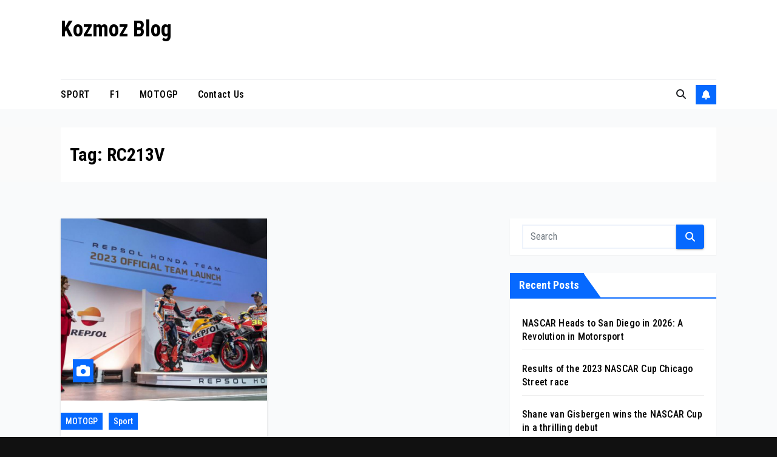

--- FILE ---
content_type: text/html; charset=UTF-8
request_url: https://kozmozstore.com/tag/rc213v/
body_size: 11337
content:
<!DOCTYPE html>
<html lang="en-US" prefix="og: https://ogp.me/ns#">
<head>
<meta charset="UTF-8">
<meta name="viewport" content="width=device-width, initial-scale=1">
<link rel="profile" href="https://gmpg.org/xfn/11">

<!-- Search Engine Optimization by Rank Math - https://rankmath.com/ -->
<title>RC213V Archives - Kozmoz Blog</title>
<meta name="robots" content="index, follow, max-snippet:-1, max-video-preview:-1, max-image-preview:large"/>
<link rel="canonical" href="https://kozmozstore.com/tag/rc213v/" />
<meta property="og:locale" content="en_US" />
<meta property="og:type" content="article" />
<meta property="og:title" content="RC213V Archives - Kozmoz Blog" />
<meta property="og:url" content="https://kozmozstore.com/tag/rc213v/" />
<meta property="og:site_name" content="Kozmoz Blog" />
<meta name="twitter:card" content="summary_large_image" />
<meta name="twitter:title" content="RC213V Archives - Kozmoz Blog" />
<meta name="twitter:label1" content="Posts" />
<meta name="twitter:data1" content="1" />
<script type="application/ld+json" class="rank-math-schema">{"@context":"https://schema.org","@graph":[{"@type":"Person","@id":"https://kozmozstore.com/#person","name":"Kozmoz Blog"},{"@type":"WebSite","@id":"https://kozmozstore.com/#website","url":"https://kozmozstore.com","name":"Kozmoz Blog","publisher":{"@id":"https://kozmozstore.com/#person"},"inLanguage":"en-US"},{"@type":"BreadcrumbList","@id":"https://kozmozstore.com/tag/rc213v/#breadcrumb","itemListElement":[{"@type":"ListItem","position":"1","item":{"@id":"https://kozmozstore.com","name":"Home"}},{"@type":"ListItem","position":"2","item":{"@id":"https://kozmozstore.com/tag/rc213v/","name":"RC213V"}}]},{"@type":"CollectionPage","@id":"https://kozmozstore.com/tag/rc213v/#webpage","url":"https://kozmozstore.com/tag/rc213v/","name":"RC213V Archives - Kozmoz Blog","isPartOf":{"@id":"https://kozmozstore.com/#website"},"inLanguage":"en-US","breadcrumb":{"@id":"https://kozmozstore.com/tag/rc213v/#breadcrumb"}}]}</script>
<!-- /Rank Math WordPress SEO plugin -->

<link rel='dns-prefetch' href='//fonts.googleapis.com' />
<link rel="alternate" type="application/rss+xml" title="Kozmoz Blog &raquo; Feed" href="https://kozmozstore.com/feed/" />
<link rel="alternate" type="application/rss+xml" title="Kozmoz Blog &raquo; Comments Feed" href="https://kozmozstore.com/comments/feed/" />
<link rel="alternate" type="application/rss+xml" title="Kozmoz Blog &raquo; RC213V Tag Feed" href="https://kozmozstore.com/tag/rc213v/feed/" />
<style id='wp-img-auto-sizes-contain-inline-css'>
img:is([sizes=auto i],[sizes^="auto," i]){contain-intrinsic-size:3000px 1500px}
/*# sourceURL=wp-img-auto-sizes-contain-inline-css */
</style>
<style id='wp-emoji-styles-inline-css'>

	img.wp-smiley, img.emoji {
		display: inline !important;
		border: none !important;
		box-shadow: none !important;
		height: 1em !important;
		width: 1em !important;
		margin: 0 0.07em !important;
		vertical-align: -0.1em !important;
		background: none !important;
		padding: 0 !important;
	}
/*# sourceURL=wp-emoji-styles-inline-css */
</style>
<style id='wp-block-library-inline-css'>
:root{--wp-block-synced-color:#7a00df;--wp-block-synced-color--rgb:122,0,223;--wp-bound-block-color:var(--wp-block-synced-color);--wp-editor-canvas-background:#ddd;--wp-admin-theme-color:#007cba;--wp-admin-theme-color--rgb:0,124,186;--wp-admin-theme-color-darker-10:#006ba1;--wp-admin-theme-color-darker-10--rgb:0,107,160.5;--wp-admin-theme-color-darker-20:#005a87;--wp-admin-theme-color-darker-20--rgb:0,90,135;--wp-admin-border-width-focus:2px}@media (min-resolution:192dpi){:root{--wp-admin-border-width-focus:1.5px}}.wp-element-button{cursor:pointer}:root .has-very-light-gray-background-color{background-color:#eee}:root .has-very-dark-gray-background-color{background-color:#313131}:root .has-very-light-gray-color{color:#eee}:root .has-very-dark-gray-color{color:#313131}:root .has-vivid-green-cyan-to-vivid-cyan-blue-gradient-background{background:linear-gradient(135deg,#00d084,#0693e3)}:root .has-purple-crush-gradient-background{background:linear-gradient(135deg,#34e2e4,#4721fb 50%,#ab1dfe)}:root .has-hazy-dawn-gradient-background{background:linear-gradient(135deg,#faaca8,#dad0ec)}:root .has-subdued-olive-gradient-background{background:linear-gradient(135deg,#fafae1,#67a671)}:root .has-atomic-cream-gradient-background{background:linear-gradient(135deg,#fdd79a,#004a59)}:root .has-nightshade-gradient-background{background:linear-gradient(135deg,#330968,#31cdcf)}:root .has-midnight-gradient-background{background:linear-gradient(135deg,#020381,#2874fc)}:root{--wp--preset--font-size--normal:16px;--wp--preset--font-size--huge:42px}.has-regular-font-size{font-size:1em}.has-larger-font-size{font-size:2.625em}.has-normal-font-size{font-size:var(--wp--preset--font-size--normal)}.has-huge-font-size{font-size:var(--wp--preset--font-size--huge)}.has-text-align-center{text-align:center}.has-text-align-left{text-align:left}.has-text-align-right{text-align:right}.has-fit-text{white-space:nowrap!important}#end-resizable-editor-section{display:none}.aligncenter{clear:both}.items-justified-left{justify-content:flex-start}.items-justified-center{justify-content:center}.items-justified-right{justify-content:flex-end}.items-justified-space-between{justify-content:space-between}.screen-reader-text{border:0;clip-path:inset(50%);height:1px;margin:-1px;overflow:hidden;padding:0;position:absolute;width:1px;word-wrap:normal!important}.screen-reader-text:focus{background-color:#ddd;clip-path:none;color:#444;display:block;font-size:1em;height:auto;left:5px;line-height:normal;padding:15px 23px 14px;text-decoration:none;top:5px;width:auto;z-index:100000}html :where(.has-border-color){border-style:solid}html :where([style*=border-top-color]){border-top-style:solid}html :where([style*=border-right-color]){border-right-style:solid}html :where([style*=border-bottom-color]){border-bottom-style:solid}html :where([style*=border-left-color]){border-left-style:solid}html :where([style*=border-width]){border-style:solid}html :where([style*=border-top-width]){border-top-style:solid}html :where([style*=border-right-width]){border-right-style:solid}html :where([style*=border-bottom-width]){border-bottom-style:solid}html :where([style*=border-left-width]){border-left-style:solid}html :where(img[class*=wp-image-]){height:auto;max-width:100%}:where(figure){margin:0 0 1em}html :where(.is-position-sticky){--wp-admin--admin-bar--position-offset:var(--wp-admin--admin-bar--height,0px)}@media screen and (max-width:600px){html :where(.is-position-sticky){--wp-admin--admin-bar--position-offset:0px}}

/*# sourceURL=wp-block-library-inline-css */
</style><style id='wp-block-heading-inline-css'>
h1:where(.wp-block-heading).has-background,h2:where(.wp-block-heading).has-background,h3:where(.wp-block-heading).has-background,h4:where(.wp-block-heading).has-background,h5:where(.wp-block-heading).has-background,h6:where(.wp-block-heading).has-background{padding:1.25em 2.375em}h1.has-text-align-left[style*=writing-mode]:where([style*=vertical-lr]),h1.has-text-align-right[style*=writing-mode]:where([style*=vertical-rl]),h2.has-text-align-left[style*=writing-mode]:where([style*=vertical-lr]),h2.has-text-align-right[style*=writing-mode]:where([style*=vertical-rl]),h3.has-text-align-left[style*=writing-mode]:where([style*=vertical-lr]),h3.has-text-align-right[style*=writing-mode]:where([style*=vertical-rl]),h4.has-text-align-left[style*=writing-mode]:where([style*=vertical-lr]),h4.has-text-align-right[style*=writing-mode]:where([style*=vertical-rl]),h5.has-text-align-left[style*=writing-mode]:where([style*=vertical-lr]),h5.has-text-align-right[style*=writing-mode]:where([style*=vertical-rl]),h6.has-text-align-left[style*=writing-mode]:where([style*=vertical-lr]),h6.has-text-align-right[style*=writing-mode]:where([style*=vertical-rl]){rotate:180deg}
/*# sourceURL=https://kozmozstore.com/wp-includes/blocks/heading/style.min.css */
</style>
<style id='wp-block-paragraph-inline-css'>
.is-small-text{font-size:.875em}.is-regular-text{font-size:1em}.is-large-text{font-size:2.25em}.is-larger-text{font-size:3em}.has-drop-cap:not(:focus):first-letter{float:left;font-size:8.4em;font-style:normal;font-weight:100;line-height:.68;margin:.05em .1em 0 0;text-transform:uppercase}body.rtl .has-drop-cap:not(:focus):first-letter{float:none;margin-left:.1em}p.has-drop-cap.has-background{overflow:hidden}:root :where(p.has-background){padding:1.25em 2.375em}:where(p.has-text-color:not(.has-link-color)) a{color:inherit}p.has-text-align-left[style*="writing-mode:vertical-lr"],p.has-text-align-right[style*="writing-mode:vertical-rl"]{rotate:180deg}
/*# sourceURL=https://kozmozstore.com/wp-includes/blocks/paragraph/style.min.css */
</style>
<style id='global-styles-inline-css'>
:root{--wp--preset--aspect-ratio--square: 1;--wp--preset--aspect-ratio--4-3: 4/3;--wp--preset--aspect-ratio--3-4: 3/4;--wp--preset--aspect-ratio--3-2: 3/2;--wp--preset--aspect-ratio--2-3: 2/3;--wp--preset--aspect-ratio--16-9: 16/9;--wp--preset--aspect-ratio--9-16: 9/16;--wp--preset--color--black: #000000;--wp--preset--color--cyan-bluish-gray: #abb8c3;--wp--preset--color--white: #ffffff;--wp--preset--color--pale-pink: #f78da7;--wp--preset--color--vivid-red: #cf2e2e;--wp--preset--color--luminous-vivid-orange: #ff6900;--wp--preset--color--luminous-vivid-amber: #fcb900;--wp--preset--color--light-green-cyan: #7bdcb5;--wp--preset--color--vivid-green-cyan: #00d084;--wp--preset--color--pale-cyan-blue: #8ed1fc;--wp--preset--color--vivid-cyan-blue: #0693e3;--wp--preset--color--vivid-purple: #9b51e0;--wp--preset--gradient--vivid-cyan-blue-to-vivid-purple: linear-gradient(135deg,rgb(6,147,227) 0%,rgb(155,81,224) 100%);--wp--preset--gradient--light-green-cyan-to-vivid-green-cyan: linear-gradient(135deg,rgb(122,220,180) 0%,rgb(0,208,130) 100%);--wp--preset--gradient--luminous-vivid-amber-to-luminous-vivid-orange: linear-gradient(135deg,rgb(252,185,0) 0%,rgb(255,105,0) 100%);--wp--preset--gradient--luminous-vivid-orange-to-vivid-red: linear-gradient(135deg,rgb(255,105,0) 0%,rgb(207,46,46) 100%);--wp--preset--gradient--very-light-gray-to-cyan-bluish-gray: linear-gradient(135deg,rgb(238,238,238) 0%,rgb(169,184,195) 100%);--wp--preset--gradient--cool-to-warm-spectrum: linear-gradient(135deg,rgb(74,234,220) 0%,rgb(151,120,209) 20%,rgb(207,42,186) 40%,rgb(238,44,130) 60%,rgb(251,105,98) 80%,rgb(254,248,76) 100%);--wp--preset--gradient--blush-light-purple: linear-gradient(135deg,rgb(255,206,236) 0%,rgb(152,150,240) 100%);--wp--preset--gradient--blush-bordeaux: linear-gradient(135deg,rgb(254,205,165) 0%,rgb(254,45,45) 50%,rgb(107,0,62) 100%);--wp--preset--gradient--luminous-dusk: linear-gradient(135deg,rgb(255,203,112) 0%,rgb(199,81,192) 50%,rgb(65,88,208) 100%);--wp--preset--gradient--pale-ocean: linear-gradient(135deg,rgb(255,245,203) 0%,rgb(182,227,212) 50%,rgb(51,167,181) 100%);--wp--preset--gradient--electric-grass: linear-gradient(135deg,rgb(202,248,128) 0%,rgb(113,206,126) 100%);--wp--preset--gradient--midnight: linear-gradient(135deg,rgb(2,3,129) 0%,rgb(40,116,252) 100%);--wp--preset--font-size--small: 13px;--wp--preset--font-size--medium: 20px;--wp--preset--font-size--large: 36px;--wp--preset--font-size--x-large: 42px;--wp--preset--spacing--20: 0.44rem;--wp--preset--spacing--30: 0.67rem;--wp--preset--spacing--40: 1rem;--wp--preset--spacing--50: 1.5rem;--wp--preset--spacing--60: 2.25rem;--wp--preset--spacing--70: 3.38rem;--wp--preset--spacing--80: 5.06rem;--wp--preset--shadow--natural: 6px 6px 9px rgba(0, 0, 0, 0.2);--wp--preset--shadow--deep: 12px 12px 50px rgba(0, 0, 0, 0.4);--wp--preset--shadow--sharp: 6px 6px 0px rgba(0, 0, 0, 0.2);--wp--preset--shadow--outlined: 6px 6px 0px -3px rgb(255, 255, 255), 6px 6px rgb(0, 0, 0);--wp--preset--shadow--crisp: 6px 6px 0px rgb(0, 0, 0);}:root :where(.is-layout-flow) > :first-child{margin-block-start: 0;}:root :where(.is-layout-flow) > :last-child{margin-block-end: 0;}:root :where(.is-layout-flow) > *{margin-block-start: 24px;margin-block-end: 0;}:root :where(.is-layout-constrained) > :first-child{margin-block-start: 0;}:root :where(.is-layout-constrained) > :last-child{margin-block-end: 0;}:root :where(.is-layout-constrained) > *{margin-block-start: 24px;margin-block-end: 0;}:root :where(.is-layout-flex){gap: 24px;}:root :where(.is-layout-grid){gap: 24px;}body .is-layout-flex{display: flex;}.is-layout-flex{flex-wrap: wrap;align-items: center;}.is-layout-flex > :is(*, div){margin: 0;}body .is-layout-grid{display: grid;}.is-layout-grid > :is(*, div){margin: 0;}.has-black-color{color: var(--wp--preset--color--black) !important;}.has-cyan-bluish-gray-color{color: var(--wp--preset--color--cyan-bluish-gray) !important;}.has-white-color{color: var(--wp--preset--color--white) !important;}.has-pale-pink-color{color: var(--wp--preset--color--pale-pink) !important;}.has-vivid-red-color{color: var(--wp--preset--color--vivid-red) !important;}.has-luminous-vivid-orange-color{color: var(--wp--preset--color--luminous-vivid-orange) !important;}.has-luminous-vivid-amber-color{color: var(--wp--preset--color--luminous-vivid-amber) !important;}.has-light-green-cyan-color{color: var(--wp--preset--color--light-green-cyan) !important;}.has-vivid-green-cyan-color{color: var(--wp--preset--color--vivid-green-cyan) !important;}.has-pale-cyan-blue-color{color: var(--wp--preset--color--pale-cyan-blue) !important;}.has-vivid-cyan-blue-color{color: var(--wp--preset--color--vivid-cyan-blue) !important;}.has-vivid-purple-color{color: var(--wp--preset--color--vivid-purple) !important;}.has-black-background-color{background-color: var(--wp--preset--color--black) !important;}.has-cyan-bluish-gray-background-color{background-color: var(--wp--preset--color--cyan-bluish-gray) !important;}.has-white-background-color{background-color: var(--wp--preset--color--white) !important;}.has-pale-pink-background-color{background-color: var(--wp--preset--color--pale-pink) !important;}.has-vivid-red-background-color{background-color: var(--wp--preset--color--vivid-red) !important;}.has-luminous-vivid-orange-background-color{background-color: var(--wp--preset--color--luminous-vivid-orange) !important;}.has-luminous-vivid-amber-background-color{background-color: var(--wp--preset--color--luminous-vivid-amber) !important;}.has-light-green-cyan-background-color{background-color: var(--wp--preset--color--light-green-cyan) !important;}.has-vivid-green-cyan-background-color{background-color: var(--wp--preset--color--vivid-green-cyan) !important;}.has-pale-cyan-blue-background-color{background-color: var(--wp--preset--color--pale-cyan-blue) !important;}.has-vivid-cyan-blue-background-color{background-color: var(--wp--preset--color--vivid-cyan-blue) !important;}.has-vivid-purple-background-color{background-color: var(--wp--preset--color--vivid-purple) !important;}.has-black-border-color{border-color: var(--wp--preset--color--black) !important;}.has-cyan-bluish-gray-border-color{border-color: var(--wp--preset--color--cyan-bluish-gray) !important;}.has-white-border-color{border-color: var(--wp--preset--color--white) !important;}.has-pale-pink-border-color{border-color: var(--wp--preset--color--pale-pink) !important;}.has-vivid-red-border-color{border-color: var(--wp--preset--color--vivid-red) !important;}.has-luminous-vivid-orange-border-color{border-color: var(--wp--preset--color--luminous-vivid-orange) !important;}.has-luminous-vivid-amber-border-color{border-color: var(--wp--preset--color--luminous-vivid-amber) !important;}.has-light-green-cyan-border-color{border-color: var(--wp--preset--color--light-green-cyan) !important;}.has-vivid-green-cyan-border-color{border-color: var(--wp--preset--color--vivid-green-cyan) !important;}.has-pale-cyan-blue-border-color{border-color: var(--wp--preset--color--pale-cyan-blue) !important;}.has-vivid-cyan-blue-border-color{border-color: var(--wp--preset--color--vivid-cyan-blue) !important;}.has-vivid-purple-border-color{border-color: var(--wp--preset--color--vivid-purple) !important;}.has-vivid-cyan-blue-to-vivid-purple-gradient-background{background: var(--wp--preset--gradient--vivid-cyan-blue-to-vivid-purple) !important;}.has-light-green-cyan-to-vivid-green-cyan-gradient-background{background: var(--wp--preset--gradient--light-green-cyan-to-vivid-green-cyan) !important;}.has-luminous-vivid-amber-to-luminous-vivid-orange-gradient-background{background: var(--wp--preset--gradient--luminous-vivid-amber-to-luminous-vivid-orange) !important;}.has-luminous-vivid-orange-to-vivid-red-gradient-background{background: var(--wp--preset--gradient--luminous-vivid-orange-to-vivid-red) !important;}.has-very-light-gray-to-cyan-bluish-gray-gradient-background{background: var(--wp--preset--gradient--very-light-gray-to-cyan-bluish-gray) !important;}.has-cool-to-warm-spectrum-gradient-background{background: var(--wp--preset--gradient--cool-to-warm-spectrum) !important;}.has-blush-light-purple-gradient-background{background: var(--wp--preset--gradient--blush-light-purple) !important;}.has-blush-bordeaux-gradient-background{background: var(--wp--preset--gradient--blush-bordeaux) !important;}.has-luminous-dusk-gradient-background{background: var(--wp--preset--gradient--luminous-dusk) !important;}.has-pale-ocean-gradient-background{background: var(--wp--preset--gradient--pale-ocean) !important;}.has-electric-grass-gradient-background{background: var(--wp--preset--gradient--electric-grass) !important;}.has-midnight-gradient-background{background: var(--wp--preset--gradient--midnight) !important;}.has-small-font-size{font-size: var(--wp--preset--font-size--small) !important;}.has-medium-font-size{font-size: var(--wp--preset--font-size--medium) !important;}.has-large-font-size{font-size: var(--wp--preset--font-size--large) !important;}.has-x-large-font-size{font-size: var(--wp--preset--font-size--x-large) !important;}
/*# sourceURL=global-styles-inline-css */
</style>

<style id='classic-theme-styles-inline-css'>
/*! This file is auto-generated */
.wp-block-button__link{color:#fff;background-color:#32373c;border-radius:9999px;box-shadow:none;text-decoration:none;padding:calc(.667em + 2px) calc(1.333em + 2px);font-size:1.125em}.wp-block-file__button{background:#32373c;color:#fff;text-decoration:none}
/*# sourceURL=/wp-includes/css/classic-themes.min.css */
</style>
<link rel='stylesheet' id='newsup-fonts-css' href='//fonts.googleapis.com/css?family=Montserrat%3A400%2C500%2C700%2C800%7CWork%2BSans%3A300%2C400%2C500%2C600%2C700%2C800%2C900%26display%3Dswap&#038;subset=latin%2Clatin-ext' media='all' />
<link rel='stylesheet' id='bootstrap-css' href='https://kozmozstore.com/wp-content/themes/newsup/css/bootstrap.css?ver=6.9' media='all' />
<link rel='stylesheet' id='newsup-style-css' href='https://kozmozstore.com/wp-content/themes/newsgo/style.css?ver=6.9' media='all' />
<link rel='stylesheet' id='font-awesome-5-all-css' href='https://kozmozstore.com/wp-content/themes/newsup/css/font-awesome/css/all.min.css?ver=6.9' media='all' />
<link rel='stylesheet' id='font-awesome-4-shim-css' href='https://kozmozstore.com/wp-content/themes/newsup/css/font-awesome/css/v4-shims.min.css?ver=6.9' media='all' />
<link rel='stylesheet' id='owl-carousel-css' href='https://kozmozstore.com/wp-content/themes/newsup/css/owl.carousel.css?ver=6.9' media='all' />
<link rel='stylesheet' id='smartmenus-css' href='https://kozmozstore.com/wp-content/themes/newsup/css/jquery.smartmenus.bootstrap.css?ver=6.9' media='all' />
<link rel='stylesheet' id='newsup-custom-css-css' href='https://kozmozstore.com/wp-content/themes/newsup/inc/ansar/customize/css/customizer.css?ver=1.0' media='all' />
<link rel='stylesheet' id='newsgo-fonts-css' href='//fonts.googleapis.com/css?family=Inter%3A300%2C400%2C500%2C600%2C700%2C800%2C900%7CRoboto+Condensed%3A400%2C500%2C700%2C800&#038;subset=latin%2Clatin-ext' media='all' />
<link rel='stylesheet' id='tablepress-default-css' href='https://kozmozstore.com/wp-content/plugins/tablepress/css/build/default.css?ver=3.2.6' media='all' />
<link rel='stylesheet' id='newsup-style-parent-css' href='https://kozmozstore.com/wp-content/themes/newsup/style.css?ver=6.9' media='all' />
<link rel='stylesheet' id='newsgo-style-css' href='https://kozmozstore.com/wp-content/themes/newsgo/style.css?ver=1.0' media='all' />
<link rel='stylesheet' id='newsgo-default-css-css' href='https://kozmozstore.com/wp-content/themes/newsgo/css/colors/default.css?ver=6.9' media='all' />
<script src="https://kozmozstore.com/wp-includes/js/jquery/jquery.min.js?ver=3.7.1" id="jquery-core-js"></script>
<script src="https://kozmozstore.com/wp-includes/js/jquery/jquery-migrate.min.js?ver=3.4.1" id="jquery-migrate-js"></script>
<script src="https://kozmozstore.com/wp-content/themes/newsup/js/navigation.js?ver=6.9" id="newsup-navigation-js"></script>
<script src="https://kozmozstore.com/wp-content/themes/newsup/js/bootstrap.js?ver=6.9" id="bootstrap-js"></script>
<script src="https://kozmozstore.com/wp-content/themes/newsup/js/owl.carousel.min.js?ver=6.9" id="owl-carousel-min-js"></script>
<script src="https://kozmozstore.com/wp-content/themes/newsup/js/jquery.smartmenus.js?ver=6.9" id="smartmenus-js-js"></script>
<script src="https://kozmozstore.com/wp-content/themes/newsup/js/jquery.smartmenus.bootstrap.js?ver=6.9" id="bootstrap-smartmenus-js-js"></script>
<script src="https://kozmozstore.com/wp-content/themes/newsup/js/jquery.marquee.js?ver=6.9" id="newsup-marquee-js-js"></script>
<script src="https://kozmozstore.com/wp-content/themes/newsup/js/main.js?ver=6.9" id="newsup-main-js-js"></script>
<link rel="https://api.w.org/" href="https://kozmozstore.com/wp-json/" /><link rel="alternate" title="JSON" type="application/json" href="https://kozmozstore.com/wp-json/wp/v2/tags/548" /><link rel="EditURI" type="application/rsd+xml" title="RSD" href="https://kozmozstore.com/xmlrpc.php?rsd" />
<meta name="generator" content="WordPress 6.9" />
 
<style type="text/css" id="custom-background-css">
    .wrapper { background-color: #f9fafb; }
</style>
    <style type="text/css">
            body .site-title a,
        body .site-description {
            color: #fff;
        }

        .site-branding-text .site-title a {
                font-size: px;
            }

            @media only screen and (max-width: 640px) {
                .site-branding-text .site-title a {
                    font-size: 40px;

                }
            }

            @media only screen and (max-width: 375px) {
                .site-branding-text .site-title a {
                    font-size: 32px;

                }
            }

        </style>
    <link rel="icon" href="https://kozmozstore.com/wp-content/uploads/2021/06/cropped-Solar-System-Logo-4-32x32.png" sizes="32x32" />
<link rel="icon" href="https://kozmozstore.com/wp-content/uploads/2021/06/cropped-Solar-System-Logo-4-192x192.png" sizes="192x192" />
<link rel="apple-touch-icon" href="https://kozmozstore.com/wp-content/uploads/2021/06/cropped-Solar-System-Logo-4-180x180.png" />
<meta name="msapplication-TileImage" content="https://kozmozstore.com/wp-content/uploads/2021/06/cropped-Solar-System-Logo-4-270x270.png" />
</head>
<body class="archive tag tag-rc213v tag-548 wp-embed-responsive wp-theme-newsup wp-child-theme-newsgo hfeed ta-hide-date-author-in-list" >
<div id="page" class="site">
<a class="skip-link screen-reader-text" href="#content">
Skip to content</a>
<div class="wrapper">
  <header class="mg-headwidget">
      
      <div class="mg-nav-widget-area-back" style='background-image: url("https://kozmozstore.com/wp-content/themes/newsup/images/head-back.jpg" );'>
                <div class="overlay">
          <div class="inner"  style="background-color:#fff;" > 
              <div class="container-fluid">
                  <div class="mg-nav-widget-area">
                    <div class="row align-items-center">
                      <div class="col-md-3 text-center-xs">
                        <div class="navbar-header">
                          <div class="site-logo">
                                                      </div>
                          <div class="site-branding-text ">
                                                            <p class="site-title"> <a href="https://kozmozstore.com/" rel="home">Kozmoz Blog</a></p>
                                                            <p class="site-description">Daily racing news</p>
                          </div>    
                        </div>
                      </div>
                                          </div>
                  </div>
              </div>
          </div>
        </div>
      </div>
    <div class="mg-menu-full">
      <div class="container-fluid">
        <nav class="navbar navbar-expand-lg navbar-wp">
          <!-- Right nav -->
          <div class="m-header align-items-center">
                            <a class="mobilehomebtn" href="https://kozmozstore.com"><span class="fa-solid fa-house-chimney"></span></a>
              <!-- navbar-toggle -->
              <button class="navbar-toggler mx-auto" type="button" data-toggle="collapse" data-target="#navbar-wp" aria-controls="navbarSupportedContent" aria-expanded="false" aria-label="Toggle navigation">
                <span class="burger">
                  <span class="burger-line"></span>
                  <span class="burger-line"></span>
                  <span class="burger-line"></span>
                </span>
              </button>
              <!-- /navbar-toggle -->
                          <div class="dropdown show mg-search-box pr-2">
                <a class="dropdown-toggle msearch ml-auto" href="#" role="button" id="dropdownMenuLink" data-toggle="dropdown" aria-haspopup="true" aria-expanded="false">
                <i class="fas fa-search"></i>
                </a> 
                <div class="dropdown-menu searchinner" aria-labelledby="dropdownMenuLink">
                    <form role="search" method="get" id="searchform" action="https://kozmozstore.com/">
  <div class="input-group">
    <input type="search" class="form-control" placeholder="Search" value="" name="s" />
    <span class="input-group-btn btn-default">
    <button type="submit" class="btn"> <i class="fas fa-search"></i> </button>
    </span> </div>
</form>                </div>
            </div>
                  <a href="#"  target="_blank"   class="btn-bell btn-theme ml-2">
            <i class="fa fa-bell"></i>
        </a>
                    
          </div>
          <!-- /Right nav --> 
          <div class="collapse navbar-collapse" id="navbar-wp">
            <div class="d-md-block">
              <ul id="menu-menus" class="nav navbar-nav mr-auto "><li class="active home"><a class="homebtn" href="https://kozmozstore.com"><span class='fa-solid fa-house-chimney'></span></a></li><li id="menu-item-6115" class="menu-item menu-item-type-taxonomy menu-item-object-category menu-item-6115"><a class="nav-link" title="SPORT" href="https://kozmozstore.com/category/sport/">SPORT</a></li>
<li id="menu-item-6116" class="menu-item menu-item-type-taxonomy menu-item-object-category menu-item-6116"><a class="nav-link" title="F1" href="https://kozmozstore.com/category/f1/">F1</a></li>
<li id="menu-item-6117" class="menu-item menu-item-type-taxonomy menu-item-object-category menu-item-6117"><a class="nav-link" title="MOTOGP" href="https://kozmozstore.com/category/motogp/">MOTOGP</a></li>
<li id="menu-item-1139" class="menu-item menu-item-type-post_type menu-item-object-page menu-item-1139"><a class="nav-link" title="Contact us" href="https://kozmozstore.com/contact-us/">Contact us</a></li>
</ul>            </div>      
          </div>
          <!-- Right nav -->
          <div class="desk-header d-lg-flex pl-3 ml-auto my-2 my-lg-0 position-relative align-items-center">
                        <div class="dropdown show mg-search-box pr-2">
                <a class="dropdown-toggle msearch ml-auto" href="#" role="button" id="dropdownMenuLink" data-toggle="dropdown" aria-haspopup="true" aria-expanded="false">
                <i class="fas fa-search"></i>
                </a> 
                <div class="dropdown-menu searchinner" aria-labelledby="dropdownMenuLink">
                    <form role="search" method="get" id="searchform" action="https://kozmozstore.com/">
  <div class="input-group">
    <input type="search" class="form-control" placeholder="Search" value="" name="s" />
    <span class="input-group-btn btn-default">
    <button type="submit" class="btn"> <i class="fas fa-search"></i> </button>
    </span> </div>
</form>                </div>
            </div>
                  <a href="#"  target="_blank"   class="btn-bell btn-theme ml-2">
            <i class="fa fa-bell"></i>
        </a>
                </div>
          <!-- /Right nav -->
      </div>
      </nav> <!-- /Navigation -->
    </div>
  </header>
<div class="clearfix"></div>
<!--==================== Newsup breadcrumb section ====================-->
<div class="mg-breadcrumb-section" style='background: url("https://kozmozstore.com/wp-content/themes/newsup/images/head-back.jpg" ) repeat scroll center 0 #143745;'>
   <div class="overlay">       <div class="container-fluid">
        <div class="row">
          <div class="col-md-12 col-sm-12">
            <div class="mg-breadcrumb-title">
              <h1 class="title">Tag: <span>RC213V</span></h1>            </div>
          </div>
        </div>
      </div>
   </div> </div>
<div class="clearfix"></div><!--container-->
    <div id="content" class="container-fluid archive-class">
        <!--row-->
            <div class="row">
                                    <div class="col-md-8">
                <div id="grid" class="row grid-content">
                <div id="post-2947" class="col-md-6 post-2947 post type-post status-publish format-standard has-post-thumbnail hentry category-motogp category-sport tag-honda tag-joan-mir tag-marc-marquez tag-moto tag-moto-racing tag-moto2 tag-moto3 tag-motocross tag-motogp tag-rc213v tag-red-bull tag-repsol">
            <!-- mg-posts-sec mg-posts-modul-6 -->
                <div class="mg-blog-post-box"> 
                            <div class="col-12 col-md-6">
            <div class="mg-post-thumb back-img md" style="background-image: url('https://kozmozstore.com/wp-content/uploads/2023/02/Repsol-Honda-Team-Presentation.jpg');">
                <span class="post-form"><i class="fas fa-camera"></i></span>                <a class="link-div" href="https://kozmozstore.com/presentation-by-the-repsol-honda-team/"></a>
            </div> 
        </div>
                            <article class="small">
                        <div class="mg-blog-category"><a class="newsup-categories category-color-1" href="https://kozmozstore.com/category/motogp/" alt="View all posts in MOTOGP"> 
                                 MOTOGP
                             </a><a class="newsup-categories category-color-1" href="https://kozmozstore.com/category/sport/" alt="View all posts in Sport"> 
                                 Sport
                             </a></div> 
                        <h4 class="entry-title title"><a href="https://kozmozstore.com/presentation-by-the-repsol-honda-team/">Presentation by the Repsol Honda Team</a></h4>  
                        <p>Watch out the magnificent RC213V as Joan Mir and Marc Marquez prepare to compete for the 2023 championship. Repsol Honda&hellip;</p>
                                    <div class="mg-blog-meta"> 
                    <span class="mg-blog-date"><i class="fas fa-clock"></i>
            <a href="https://kozmozstore.com/2023/02/">
                February 23, 2023            </a>
        </span>
            <a class="auth" href="https://kozmozstore.com/author/charlottevo/">
            <i class="fas fa-user-circle"></i>CharlotteVo        </a>
            </div> 
                        </article>
                </div>
            </div>
            
        <div class="col-md-12 text-center d-flex justify-content-center">
                                        
        </div>
        </div>            </div>
                            <aside class="col-md-4 sidebar-sticky">
                
<aside id="secondary" class="widget-area" role="complementary">
	<div id="sidebar-right" class="mg-sidebar">
		<div id="search-2" class="mg-widget widget_search"><form role="search" method="get" id="searchform" action="https://kozmozstore.com/">
  <div class="input-group">
    <input type="search" class="form-control" placeholder="Search" value="" name="s" />
    <span class="input-group-btn btn-default">
    <button type="submit" class="btn"> <i class="fas fa-search"></i> </button>
    </span> </div>
</form></div>
		<div id="recent-posts-2" class="mg-widget widget_recent_entries">
		<div class="mg-wid-title"><h6 class="wtitle">Recent Posts</h6></div>
		<ul>
											<li>
					<a href="https://kozmozstore.com/nascar-san-diego-2026/">NASCAR Heads to San Diego in 2026: A Revolution in Motorsport</a>
									</li>
											<li>
					<a href="https://kozmozstore.com/results-of-the-2023-nascar-cup-chicago-street-race/">Results of the 2023 NASCAR Cup Chicago Street race</a>
									</li>
											<li>
					<a href="https://kozmozstore.com/shane-van-gisbergen-wins-the-nascar-cup-in-a-thrilling-debut/">Shane van Gisbergen wins the NASCAR Cup in a thrilling debut</a>
									</li>
											<li>
					<a href="https://kozmozstore.com/sundays-chicago-cup-event-has-been-postponed-due-to-historic-rainfall/">Sunday&#8217;s Chicago Cup event has been postponed due to &#8220;historic&#8221; rainfall</a>
									</li>
											<li>
					<a href="https://kozmozstore.com/top-10-nascar-qualifying-performance-makes-button-thrilled/">Top-10 NASCAR qualifying performance makes Button thrilled</a>
									</li>
					</ul>

		</div><div id="categories-2" class="mg-widget widget_categories"><div class="mg-wid-title"><h6 class="wtitle">Categories</h6></div>
			<ul>
					<li class="cat-item cat-item-605"><a href="https://kozmozstore.com/category/anime/">Anime</a>
</li>
	<li class="cat-item cat-item-940"><a href="https://kozmozstore.com/category/anime/attack-on-titan/">Attack On Titan</a>
</li>
	<li class="cat-item cat-item-1499"><a href="https://kozmozstore.com/category/anime/avatar-the-last-airbender/">Avatar: The Last Airbender</a>
</li>
	<li class="cat-item cat-item-1049"><a href="https://kozmozstore.com/category/anime/black-clover/">Black Clover</a>
</li>
	<li class="cat-item cat-item-433"><a href="https://kozmozstore.com/category/bug-fixes/">Bug Fixes</a>
</li>
	<li class="cat-item cat-item-912"><a href="https://kozmozstore.com/category/anime/danganronpa/">Danganronpa</a>
</li>
	<li class="cat-item cat-item-642"><a href="https://kozmozstore.com/category/anime/darling-in-the-franxx/">Darling In The Franxx</a>
</li>
	<li class="cat-item cat-item-432"><a href="https://kozmozstore.com/category/dating-online/">Dating Online</a>
</li>
	<li class="cat-item cat-item-1248"><a href="https://kozmozstore.com/category/anime/demon-slayer/">Demon Slayer</a>
</li>
	<li class="cat-item cat-item-991"><a href="https://kozmozstore.com/category/anime/dragon-ball/">Dragon Ball</a>
</li>
	<li class="cat-item cat-item-443"><a href="https://kozmozstore.com/category/f1/">F1</a>
</li>
	<li class="cat-item cat-item-606"><a href="https://kozmozstore.com/category/fairy-tail/">Fairy Tail</a>
</li>
	<li class="cat-item cat-item-453"><a href="https://kozmozstore.com/category/gba-roms/">GBA Roms</a>
</li>
	<li class="cat-item cat-item-1094"><a href="https://kozmozstore.com/category/anime/gintama/">Gintama</a>
</li>
	<li class="cat-item cat-item-713"><a href="https://kozmozstore.com/category/anime/inuyasha/">Inuyasha</a>
</li>
	<li class="cat-item cat-item-1422"><a href="https://kozmozstore.com/category/anime/jojos-bizarre-adventure/">Jojo&#039;s Bizarre Adventure</a>
</li>
	<li class="cat-item cat-item-675"><a href="https://kozmozstore.com/category/anime/jujutsu-kaisen/">Jujutsu Kaisen</a>
</li>
	<li class="cat-item cat-item-733"><a href="https://kozmozstore.com/category/anime/kuroko-no-basket/">Kuroko no Basket</a>
</li>
	<li class="cat-item cat-item-202"><a href="https://kozmozstore.com/category/motogp/">MOTOGP</a>
</li>
	<li class="cat-item cat-item-168"><a href="https://kozmozstore.com/category/movies-and-chill/">Movies and chill</a>
</li>
	<li class="cat-item cat-item-1351"><a href="https://kozmozstore.com/category/anime/naruto/">Naruto</a>
</li>
	<li class="cat-item cat-item-442"><a href="https://kozmozstore.com/category/nascar/">NASCAR</a>
</li>
	<li class="cat-item cat-item-221"><a href="https://kozmozstore.com/category/news/">News</a>
</li>
	<li class="cat-item cat-item-435"><a href="https://kozmozstore.com/category/online-dating/">Online Dating</a>
</li>
	<li class="cat-item cat-item-743"><a href="https://kozmozstore.com/category/anime/pokemon/">Pokemon</a>
</li>
	<li class="cat-item cat-item-1"><a href="https://kozmozstore.com/category/reviews/">Reviews</a>
</li>
	<li class="cat-item cat-item-1451"><a href="https://kozmozstore.com/category/anime/sailor-moon/">Sailor Moon</a>
</li>
	<li class="cat-item cat-item-21"><a href="https://kozmozstore.com/category/sport/">Sport</a>
</li>
	<li class="cat-item cat-item-2"><a href="https://kozmozstore.com/category/tech/">Tech</a>
</li>
	<li class="cat-item cat-item-862"><a href="https://kozmozstore.com/category/anime/tokyo-ghoul/">Tokyo Ghoul</a>
</li>
	<li class="cat-item cat-item-791"><a href="https://kozmozstore.com/category/anime/tokyo-revengers/">Tokyo Revengers</a>
</li>
			</ul>

			</div>	</div>
</aside><!-- #secondary -->
            </aside>
                    </div>
        <!--/row-->
    </div>
<!--container-->
    <div class="container-fluid missed-section mg-posts-sec-inner">
          
        <div class="missed-inner">
            <div class="row">
                                <div class="col-md-12">
                    <div class="mg-sec-title">
                        <!-- mg-sec-title -->
                        <h4>You missed</h4>
                    </div>
                </div>
                                <!--col-md-3-->
                <div class="col-lg-3 col-sm-6 pulse animated">
                    <div class="mg-blog-post-3 minh back-img mb-lg-0"  style="background-image: url('https://kozmozstore.com/wp-content/uploads/2025/12/nascar-san-diego-cover.webp');" >
                        <a class="link-div" href="https://kozmozstore.com/nascar-san-diego-2026/"></a>
                        <div class="mg-blog-inner">
                        <div class="mg-blog-category"><a class="newsup-categories category-color-1" href="https://kozmozstore.com/category/nascar/" alt="View all posts in NASCAR"> 
                                 NASCAR
                             </a></div> 
                        <h4 class="title"> <a href="https://kozmozstore.com/nascar-san-diego-2026/" title="Permalink to: NASCAR Heads to San Diego in 2026: A Revolution in Motorsport"> NASCAR Heads to San Diego in 2026: A Revolution in Motorsport</a> </h4>
                                    <div class="mg-blog-meta"> 
                    <span class="mg-blog-date"><i class="fas fa-clock"></i>
            <a href="https://kozmozstore.com/2025/12/">
                December 11, 2025            </a>
        </span>
            <a class="auth" href="https://kozmozstore.com/author/charlottevo/">
            <i class="fas fa-user-circle"></i>CharlotteVo        </a>
            </div> 
                            </div>
                    </div>
                </div>
                <!--/col-md-3-->
                                <!--col-md-3-->
                <div class="col-lg-3 col-sm-6 pulse animated">
                    <div class="mg-blog-post-3 minh back-img mb-lg-0"  style="background-image: url('https://kozmozstore.com/wp-content/uploads/2023/07/Chicago-Street-Race-NASCAR-Cup-Series-scaled.jpg');" >
                        <a class="link-div" href="https://kozmozstore.com/results-of-the-2023-nascar-cup-chicago-street-race/"></a>
                        <div class="mg-blog-inner">
                        <div class="mg-blog-category"><a class="newsup-categories category-color-1" href="https://kozmozstore.com/category/nascar/" alt="View all posts in NASCAR"> 
                                 NASCAR
                             </a><a class="newsup-categories category-color-1" href="https://kozmozstore.com/category/sport/" alt="View all posts in Sport"> 
                                 Sport
                             </a></div> 
                        <h4 class="title"> <a href="https://kozmozstore.com/results-of-the-2023-nascar-cup-chicago-street-race/" title="Permalink to: Results of the 2023 NASCAR Cup Chicago Street race"> Results of the 2023 NASCAR Cup Chicago Street race</a> </h4>
                                    <div class="mg-blog-meta"> 
                    <span class="mg-blog-date"><i class="fas fa-clock"></i>
            <a href="https://kozmozstore.com/2023/07/">
                July 21, 2023            </a>
        </span>
            <a class="auth" href="https://kozmozstore.com/author/charlottevo/">
            <i class="fas fa-user-circle"></i>CharlotteVo        </a>
            </div> 
                            </div>
                    </div>
                </div>
                <!--/col-md-3-->
                                <!--col-md-3-->
                <div class="col-lg-3 col-sm-6 pulse animated">
                    <div class="mg-blog-post-3 minh back-img mb-lg-0"  style="background-image: url('https://kozmozstore.com/wp-content/uploads/2023/07/Shane-van-Gisbergen-NASCAR-Cup-2023.webp');" >
                        <a class="link-div" href="https://kozmozstore.com/shane-van-gisbergen-wins-the-nascar-cup-in-a-thrilling-debut/"></a>
                        <div class="mg-blog-inner">
                        <div class="mg-blog-category"><a class="newsup-categories category-color-1" href="https://kozmozstore.com/category/nascar/" alt="View all posts in NASCAR"> 
                                 NASCAR
                             </a><a class="newsup-categories category-color-1" href="https://kozmozstore.com/category/sport/" alt="View all posts in Sport"> 
                                 Sport
                             </a></div> 
                        <h4 class="title"> <a href="https://kozmozstore.com/shane-van-gisbergen-wins-the-nascar-cup-in-a-thrilling-debut/" title="Permalink to: Shane van Gisbergen wins the NASCAR Cup in a thrilling debut"> Shane van Gisbergen wins the NASCAR Cup in a thrilling debut</a> </h4>
                                    <div class="mg-blog-meta"> 
                    <span class="mg-blog-date"><i class="fas fa-clock"></i>
            <a href="https://kozmozstore.com/2023/07/">
                July 21, 2023            </a>
        </span>
            <a class="auth" href="https://kozmozstore.com/author/charlottevo/">
            <i class="fas fa-user-circle"></i>CharlotteVo        </a>
            </div> 
                            </div>
                    </div>
                </div>
                <!--/col-md-3-->
                                <!--col-md-3-->
                <div class="col-lg-3 col-sm-6 pulse animated">
                    <div class="mg-blog-post-3 minh back-img mb-lg-0"  style="background-image: url('https://kozmozstore.com/wp-content/uploads/2023/07/Chicago-Cup-event-Nascar-2023.jpg');" >
                        <a class="link-div" href="https://kozmozstore.com/sundays-chicago-cup-event-has-been-postponed-due-to-historic-rainfall/"></a>
                        <div class="mg-blog-inner">
                        <div class="mg-blog-category"><a class="newsup-categories category-color-1" href="https://kozmozstore.com/category/sport/" alt="View all posts in Sport"> 
                                 Sport
                             </a><a class="newsup-categories category-color-1" href="https://kozmozstore.com/category/nascar/" alt="View all posts in NASCAR"> 
                                 NASCAR
                             </a></div> 
                        <h4 class="title"> <a href="https://kozmozstore.com/sundays-chicago-cup-event-has-been-postponed-due-to-historic-rainfall/" title="Permalink to: Sunday&#8217;s Chicago Cup event has been postponed due to &#8220;historic&#8221; rainfall"> Sunday&#8217;s Chicago Cup event has been postponed due to &#8220;historic&#8221; rainfall</a> </h4>
                                    <div class="mg-blog-meta"> 
                    <span class="mg-blog-date"><i class="fas fa-clock"></i>
            <a href="https://kozmozstore.com/2023/07/">
                July 21, 2023            </a>
        </span>
            <a class="auth" href="https://kozmozstore.com/author/charlottevo/">
            <i class="fas fa-user-circle"></i>CharlotteVo        </a>
            </div> 
                            </div>
                    </div>
                </div>
                <!--/col-md-3-->
                            </div>
        </div>
            </div>
    <!--==================== FOOTER AREA ====================-->
        <footer class="footer back-img" >
        <div class="overlay" >
                <!--Start mg-footer-widget-area-->
                <div class="mg-footer-widget-area">
            <div class="container-fluid">
                <div class="row">
                    <div id="block-3" class="col-md-4 rotateInDownLeft animated mg-widget widget_block"></div>                </div>
                <!--/row-->
            </div>
            <!--/container-->
        </div>
                <!--End mg-footer-widget-area-->
            <!--Start mg-footer-widget-area-->
        <div class="mg-footer-bottom-area">
            <div class="container-fluid">
                            <div class="divide-line"></div>
                            <div class="row align-items-center">
                    <!--col-md-4-->
                    <div class="col-md-6">
                        <div class="site-logo">
                                                    </div>
                                                <div class="site-branding-text">
                            <p class="site-title-footer"> <a href="https://kozmozstore.com/" rel="home">Kozmoz Blog</a></p>
                            <p class="site-description-footer">Daily racing news</p>
                        </div>
                                            </div>
                    
                    <div class="col-md-6 text-right text-xs">
                        <ul class="mg-social">
                                    <!--/col-md-4-->  
         
                        </ul>
                    </div>
                </div>
                <!--/row-->
            </div>
            <!--/container-->
        </div>
        <!--End mg-footer-widget-area-->
                <div class="mg-footer-copyright">
                        <div class="container-fluid">
            <div class="row">
                 
                <div class="col-md-6 text-xs "> 
                    <p>
                    <a href="https://wordpress.org/">
                    Proudly powered by WordPress                    </a>
                    <span class="sep"> | </span>
                    Theme: Newsup by <a href="https://themeansar.com/" rel="designer">Themeansar</a>.                    </p>
                </div>
                                            <div class="col-md-6 text-md-right text-xs">
                            <ul class="info-right justify-content-center justify-content-md-end "><li class="nav-item menu-item "><a class="nav-link " href="https://kozmozstore.com/" title="Home">Home</a></li><li class="nav-item menu-item page_item dropdown page-item-1134"><a class="nav-link" href="https://kozmozstore.com/contact-us/">Contact us</a></li><li class="nav-item menu-item page_item dropdown page-item-2"><a class="nav-link" href="https://kozmozstore.com/sample-page/">Sample Page</a></li></ul>
                        </div>
                                    </div>
            </div>
        </div>
                </div>
        <!--/overlay-->
        </div>
    </footer>
    <!--/footer-->
  </div>
    <!--/wrapper-->
    <!--Scroll To Top-->
        <a href="#" class="ta_upscr bounceInup animated"><i class="fas fa-angle-up"></i></a>
    <!-- /Scroll To Top -->
<script type="speculationrules">
{"prefetch":[{"source":"document","where":{"and":[{"href_matches":"/*"},{"not":{"href_matches":["/wp-*.php","/wp-admin/*","/wp-content/uploads/*","/wp-content/*","/wp-content/plugins/*","/wp-content/themes/newsgo/*","/wp-content/themes/newsup/*","/*\\?(.+)"]}},{"not":{"selector_matches":"a[rel~=\"nofollow\"]"}},{"not":{"selector_matches":".no-prefetch, .no-prefetch a"}}]},"eagerness":"conservative"}]}
</script>
	<style>
		.wp-block-search .wp-block-search__label::before, .mg-widget .wp-block-group h2:before, .mg-sidebar .mg-widget .wtitle::before, .mg-sec-title h4::before, footer .mg-widget h6::before {
			background: inherit;
		}
	</style>
		<script>
	/(trident|msie)/i.test(navigator.userAgent)&&document.getElementById&&window.addEventListener&&window.addEventListener("hashchange",function(){var t,e=location.hash.substring(1);/^[A-z0-9_-]+$/.test(e)&&(t=document.getElementById(e))&&(/^(?:a|select|input|button|textarea)$/i.test(t.tagName)||(t.tabIndex=-1),t.focus())},!1);
	</script>
	<script src="https://kozmozstore.com/wp-content/themes/newsup/js/custom.js?ver=6.9" id="newsup-custom-js"></script>
<script src="https://kozmozstore.com/wp-content/themes/newsup/js/custom-time.js?ver=6.9" id="newsup-custom-time-js"></script>
<script id="wp-emoji-settings" type="application/json">
{"baseUrl":"https://s.w.org/images/core/emoji/17.0.2/72x72/","ext":".png","svgUrl":"https://s.w.org/images/core/emoji/17.0.2/svg/","svgExt":".svg","source":{"concatemoji":"https://kozmozstore.com/wp-includes/js/wp-emoji-release.min.js?ver=6.9"}}
</script>
<script type="module">
/*! This file is auto-generated */
const a=JSON.parse(document.getElementById("wp-emoji-settings").textContent),o=(window._wpemojiSettings=a,"wpEmojiSettingsSupports"),s=["flag","emoji"];function i(e){try{var t={supportTests:e,timestamp:(new Date).valueOf()};sessionStorage.setItem(o,JSON.stringify(t))}catch(e){}}function c(e,t,n){e.clearRect(0,0,e.canvas.width,e.canvas.height),e.fillText(t,0,0);t=new Uint32Array(e.getImageData(0,0,e.canvas.width,e.canvas.height).data);e.clearRect(0,0,e.canvas.width,e.canvas.height),e.fillText(n,0,0);const a=new Uint32Array(e.getImageData(0,0,e.canvas.width,e.canvas.height).data);return t.every((e,t)=>e===a[t])}function p(e,t){e.clearRect(0,0,e.canvas.width,e.canvas.height),e.fillText(t,0,0);var n=e.getImageData(16,16,1,1);for(let e=0;e<n.data.length;e++)if(0!==n.data[e])return!1;return!0}function u(e,t,n,a){switch(t){case"flag":return n(e,"\ud83c\udff3\ufe0f\u200d\u26a7\ufe0f","\ud83c\udff3\ufe0f\u200b\u26a7\ufe0f")?!1:!n(e,"\ud83c\udde8\ud83c\uddf6","\ud83c\udde8\u200b\ud83c\uddf6")&&!n(e,"\ud83c\udff4\udb40\udc67\udb40\udc62\udb40\udc65\udb40\udc6e\udb40\udc67\udb40\udc7f","\ud83c\udff4\u200b\udb40\udc67\u200b\udb40\udc62\u200b\udb40\udc65\u200b\udb40\udc6e\u200b\udb40\udc67\u200b\udb40\udc7f");case"emoji":return!a(e,"\ud83e\u1fac8")}return!1}function f(e,t,n,a){let r;const o=(r="undefined"!=typeof WorkerGlobalScope&&self instanceof WorkerGlobalScope?new OffscreenCanvas(300,150):document.createElement("canvas")).getContext("2d",{willReadFrequently:!0}),s=(o.textBaseline="top",o.font="600 32px Arial",{});return e.forEach(e=>{s[e]=t(o,e,n,a)}),s}function r(e){var t=document.createElement("script");t.src=e,t.defer=!0,document.head.appendChild(t)}a.supports={everything:!0,everythingExceptFlag:!0},new Promise(t=>{let n=function(){try{var e=JSON.parse(sessionStorage.getItem(o));if("object"==typeof e&&"number"==typeof e.timestamp&&(new Date).valueOf()<e.timestamp+604800&&"object"==typeof e.supportTests)return e.supportTests}catch(e){}return null}();if(!n){if("undefined"!=typeof Worker&&"undefined"!=typeof OffscreenCanvas&&"undefined"!=typeof URL&&URL.createObjectURL&&"undefined"!=typeof Blob)try{var e="postMessage("+f.toString()+"("+[JSON.stringify(s),u.toString(),c.toString(),p.toString()].join(",")+"));",a=new Blob([e],{type:"text/javascript"});const r=new Worker(URL.createObjectURL(a),{name:"wpTestEmojiSupports"});return void(r.onmessage=e=>{i(n=e.data),r.terminate(),t(n)})}catch(e){}i(n=f(s,u,c,p))}t(n)}).then(e=>{for(const n in e)a.supports[n]=e[n],a.supports.everything=a.supports.everything&&a.supports[n],"flag"!==n&&(a.supports.everythingExceptFlag=a.supports.everythingExceptFlag&&a.supports[n]);var t;a.supports.everythingExceptFlag=a.supports.everythingExceptFlag&&!a.supports.flag,a.supports.everything||((t=a.source||{}).concatemoji?r(t.concatemoji):t.wpemoji&&t.twemoji&&(r(t.twemoji),r(t.wpemoji)))});
//# sourceURL=https://kozmozstore.com/wp-includes/js/wp-emoji-loader.min.js
</script>
<script defer src="https://static.cloudflareinsights.com/beacon.min.js/vcd15cbe7772f49c399c6a5babf22c1241717689176015" integrity="sha512-ZpsOmlRQV6y907TI0dKBHq9Md29nnaEIPlkf84rnaERnq6zvWvPUqr2ft8M1aS28oN72PdrCzSjY4U6VaAw1EQ==" data-cf-beacon='{"version":"2024.11.0","token":"7525b60cdf964bf88a9441db59035574","r":1,"server_timing":{"name":{"cfCacheStatus":true,"cfEdge":true,"cfExtPri":true,"cfL4":true,"cfOrigin":true,"cfSpeedBrain":true},"location_startswith":null}}' crossorigin="anonymous"></script>
</body>
</html>

--- FILE ---
content_type: text/css
request_url: https://kozmozstore.com/wp-content/themes/newsgo/style.css?ver=6.9
body_size: 3875
content:
/*
Theme Name: NewsGo
Theme URI: https://themeansar.com/free-themes/newsgo/ 
Author: Themeansar
Author URI: https://themeansar.com
Description: NewsGo a fast, clean, modern-looking Best Responsive News Magazine WordPress theme. The theme is fully widgetized, so users can manage the content by using easy to use widgets. NewsGo suitable for dynamic news, newspapers, magazine, publishers, blogs, editors, online and gaming magazines, newsportals,personal blogs, newspaper, publishing or review siteand any creative website. NewsGo is SEO friendly, WPML,Gutenberg, translation and RTL ready. Live preview : https://newsup.themeansar.com/newsgo/ and documentation at https://docs.themeansar.com/docs/newsup/
Version: 0.2
Requires at least: 6.7
Requires PHP: 7.4
Tested up to: 6.8
License: GNU General Public License v3 or later, .m-header .navbar-toggler:focus
License URI: http://www.gnu.org/licenses/gpl-3.0.html
Template: newsup
Text Domain: newsgo
Tags: blog, portfolio, news, grid-Layout, one-column, two-columns, three-columns, flexible-header, left-sidebar, right-sidebar, custom-background, custom-colors, custom-logo, custom-menu, featured-images, footer-widgets, full-width-template, post-formats, rtl-language-support, theme-options, sticky-post, threaded-comments, translation-ready, block-styles, wide-blocks

NewsGo WordPress Theme is child theme of Newsup, Copyright 2020 Themeansar
NewsGo is distributed under the terms of the GNU General Public License v3

NewsGo is based on Underscores https://underscores.me/, (C) 2012-2017 Automattic, Inc.
Underscores is distributed under the terms of the GNU GPL v2 or later.
*/
:root{
	--bodyFont:  "Inter", sans-serif;
	--headFont: 'Roboto Condensed', sans-serif;
}
p a {
	text-decoration: underline;
}
a:focus {
	outline: 1px solid;
}
h1, .h1, h2, .h2, h3, .h3, h4, .h4, h5, .h5, h6, .h6 {
    font-weight: 500;
}
.homemain, .homemain .mg-blog-post.lg, .homemain .item, .homemain.owl-carousel .owl-wrapper, .homemain.owl-carousel .owl-item, .homemain .owl-wrapper-outer {
    height: 100%;
}
.homemain .mg-blog-post.lg{
	min-height: 475px;
}
.navbar-toggler.x:focus, .m-header .navbar-toggler:focus, .desk-header .btn-bell:focus {
	outline: 1px solid #0669FF; 
}
h1, .h1, h2, .h2, h3, .h3, h4, .h4, h5, .h5, h6, .h6, footer .site-title-footer, .site-title { 
    font-family: var(--headFont);
	letter-spacing: 0;
}
.navbar-wp .dropdown-menu > li > a{
	text-transform: capitalize;
	font-size: 14px;
}
body, .mg-headwidget .navbar-wp .navbar-nav > li> a, .navbar-wp .dropdown-menu > li > a{
	font-family: var(--headFont);
}
.mg-headwidget .navbar-wp .navbar-nav > li> a, .navbar-wp .dropdown-menu > li > a{
	font-weight: 500;
}
.mg-headwidget .navbar-wp .navbar-nav > li> a:is(:hover, :focus){
	outline: none;	
}
.mg-latest-news .bn_title span{
	border: none;
}
.mg-latest-news-sec .mg-latest-news{
    box-shadow: none;
}
.mg-headwidget .navbar-wp .navbar-nav > li> a{
    padding: 12px 32px 12px 0px;
    font-size: 16px;
    text-transform: capitalize;
    line-height: 24px;
}
header.mg-headwidget{
    /* box-shadow: 0 0 #0000, 0 0 #0000, 0 4px 6px -1px rgb(0 0 0 / 0.1), 0 2px 4px -2px rgb(0 0 0 / 0.1); */
}
.mg-headwidget .navbar-wp {
    border-width: 1px 0 0;
    border-style: solid;
}
.mg-sidebar .mg-widget{ 
    border-style: none;
    box-shadow: 0 0 #0000, 0 0 #0000, 0 1px 2px 0 rgb(0 0 0 / 0.05);
}
.mg-sidebar .mg-widget .wtitle{
	font-weight: 700;
}
.navbar-wp .dropdown-menu.searchinner .btn {
    border: medium none;
    border-radius: 0 4px 4px 0;
    height: 40px;
    line-height: 25px;
    padding: 5px 15px;
}
.mg-search-box .dropdown-toggle::after {
	display: none;
}
.m-header {
	display: none;
}
.desk-header {
	display: flex;
}
.site-title{
	font-size: 36px;
}
textarea{
	outline: 0;
}
.mobilehomebtn {
    width: 30px;
    text-align: center;
    line-height: 30px;
    height: 30px;
}
.mg-blog-post.md{
	width: 49.8%;
	float: left;
	height: 236px;
}
.mg-latest-news .mg-latest-news-slider a{
	font-weight: 500;
}
.mg-blog-post.md .bottom h4 {
    font-size: 26px;
}
.mb1px {
	margin-bottom: 1px;
}
.mg-latest-news-sec{
	box-shadow: none;
    margin-top: 15px;
    margin-bottom: 5px;
    position: relative;
    z-index: 1;
}
.mg-head-detail .info-left li{
	font-size: 14px;
}
.wp-block-search .wp-block-search__label::before, .mg-widget .wp-block-group h2::before{
	display: none;
}
.wp-block-search .wp-block-search__label, .mg-widget .wp-block-group h2{
	padding: 0 15px 0 15px;
}
header .mg-social li span.icon-soci{
	width: auto;
	height: auto;
	line-height: 1;
	margin: 0 4px;
}
.mg-tpt-tag-area{
	margin-top: 10px;
}
header .mg-social li a:focus{
	outline: 1px solid ;
}
.mg-social li span.icon-soci i {
    font-size: 18px;
}
li.active.home {
    display: none;
}
.mg-blog-post.lg.mins{
	height: 232.5px;
	width: 100%;
}
.mg-blog-post.lg.mins .title{
	font-size: 22px;
}
.mg-headwidget .navbar-header .navbar-brand{
	margin-right: 0;
}
.mg-latest-news .mg-latest-news-slider{
	left: 115px;
}
.mg-breadcrumb-section{
	box-shadow: none;
}
.mg-breadcrumb-section{
	margin-top: 30px;
}
.mg-fea-area .overlay{
	padding-top: 10px;
}
.mg-breadcrumb-section .overlay {
	height: 100%;
	position: relative;
	padding: 0;
	width: 100%;
}
.mg-blog-post-box h4.title{
	font-size: 24px;
	line-height: 1.3;
	letter-spacing: 0.1px;
}
.mg-breadcrumb-title{
	padding: 30px 15px;
}
.widget-post-list{
	margin-bottom: 20px;
}
.widget-post-list.owl-carousel .owl-controls{
	margin: 0;
}
.mg-sidebar .mg-widget .top-right-area .nav-tabs > li > a:hover{
	padding: 8px;
}
.mg-sidebar .mg-widget .mg-blog-post .bottom h4 {
    font-size: 22px;
}
.small-post {
	height: 105px;
	border-radius: 0px;
	margin: 2px 0px;
}
.top-right-area .mg-posts-sec-inner .small-list-post .small-post{
	flex-direction: row-reverse;
	padding-left: 15px;
}
.widget-post-list .owl-item:nth-last-child(1) .small-post {
    margin-right: 2px;
}
.mg-blog-post.lg{
	border-radius: 0px;
	width: 100%;
}
.homemain .owl-wrapper-outer{
	border-radius: 0px;
}
#content.home {
    padding-top: 40px;
    padding-bottom: 30px;
}
.mg-sidebar .mg-widget{
	border-radius: 0px;
}
.small-post .title{
	 
    display: -webkit-box;
	line-clamp: 2;
    -webkit-line-clamp: 2;
    -webkit-box-orient: vertical;
    overflow: hidden;
    text-overflow: ellipsis;
}
.double-category-widget .small-list-post.mg-post-1 .small-post .title{
	font-size: 22px;
}
.site-branding-text a, .mg-footer-copyright a{text-decoration: none;}
.screen-reader-text:focus {
    background-color: #f1f1f1;
    border-radius: 3px;
    box-shadow: 0 0 2px 2px rgba(0, 0, 0, 0.6);
    clip: auto !important;
    clip-path: none;
    color: #21759b;
    display: block;
    font-size: 0.875rem;
    font-weight: 700;
    height: auto;
    left: 5px;
    line-height: normal;
    padding: 15px 23px 14px;
    text-decoration: none;
    top: 5px;
    width: auto;
    z-index: 100000;
}
/* update  */
.mg-head-detail {
    padding: 5px 0;
}
.mg-headwidget .mg-head-detail {
	border-bottom-width: 1px;
    border-bottom-style: solid;
}
.btn-bell:hover,.btn-bell:focus{
	box-shadow: none;
}
.mg-nav-widget-area .header-ads img {
    border-radius: 0px;
}
.mg-nav-widget-area li{
	list-style: none;
}
.mg-nav-widget-area ul{
	padding: 0;
	margin-bottom: 0;
}
.top-right-area .mg-posts-sec-inner .small-list-post{
	gap: 0;
}
.top-right-area .mg-posts-sec-inner .small-list-post .small-post .mg-blog-category{
   display: none;
}
.top-right-area .mg-posts-sec-inner .small-list-post .small-post:last-child {
    border-bottom: none;
	margin-bottom: 0;
}
.top-right-area .nav-tabs {
	margin-bottom: 5px;
	gap: 2px;
}
.top-right-area .nav-tabs .nav-link:focus{
	outline: none;
}
.top-right-area .nav-tabs > li > a,.top-right-area .nav-tabs .nav-link.active, .top-right-area .nav-tabs .nav-link.active:hover, .top-right-area .nav-tabs .nav-link.active:focus {
	border: none;	
	outline: none;
}
.mg-posts-sec-post{
	box-shadow: none;
	margin-bottom: 40px;
	border-radius: 4px;
	padding: 10px 0;
}
.mg-latest-news .bn_title .title:after {
    content: '';
    width: 15%;
    position: absolute;
    height: 100%;
    z-index: -1;
    left: 100%;
}
.mg-sec-title h4{
	padding: 0 15px 0 15px;
}
.mg-sec-title h4::before{
	display: none;
}
.mg-head-detail .info-left{
	display: flex;
	align-items: center;
}
.mg-head-detail .info-right{
	display: flex;
	gap: 5px;
}
.top-right-area .nav.nav-tabs{
	display: none;
}
.top-right-area .mg-posts-sec-inner .small-list-post{
	gap: 18px;
}
.top-right-area .nav-tabs > li > a{
	text-align: start;
    font-size: 18px;
    font-weight: 700;
    box-shadow: 0 1px 3px rgba(0,0,0,0.15);
}
.mg-sidebar .mg-widget ul li a{
	font-weight: 500;
}
.btn-bell, .mg-search-box a {
    font-size: 16px;
}
.btn-bell {
    padding: 8px 10px;
    border-radius: 0px;
}
.wp-block-search .wp-block-search__button{
	border-radius: 0;
}
.small-post img, .small-post .img-small-post a{
	height: 100% !important;
	width: 100%;
}
.mg-posts-sec-inner .small-list-post .mg-blog-category {
    margin-top: 0;
}
.double-category-widget .small-post {
    height: unset;
}
.double-category-widget .small-post .img-small-post{
	border-radius: 0px;
}
.small-post .img-small-post{
	border-radius: 0;
}
.navbar-wp .dropdown-menu.searchinner, .mg-latest-news-sec .mg-latest-news, .mg-tpt-txnlst ul li a, .mg-blog-post-box, .mg-breadcrumb-title, .mg-info-author-block, .mg-featured-slider, .mg-card-box, .missed-inner{
	/* box-shadow: 0 0 #0000, 0 0 #0000, 0 1px 2px 0 rgb(0 0 0 / 0.05); */
}
.mg-blog-post-box, .mg-breadcrumb-title, .mg-info-author-block, .mg-featured-slider, .mg-card-box, .missed-inner{
	border-radius: 0px;
}
.mg-blog-post-box:not(.single-class .mg-blog-post-box) {
    margin-bottom: 50px;
    padding: 0;
    box-shadow: none;
    background: transparent;
}
.back-img .mg-blog-category a{
    padding: 4px 8px;
    text-transform: capitalize;
    font-weight: 700;
	font-size: 12px;
    border-radius: 0px;
}
.mg-blog-post-box .mg-post-thumb.md {
	/* height: 200px; */
    border-radius: 0;
}
.mg-blog-post-box .mg-blog-meta {
	margin-bottom: 0;
}
.mg-blog-post-box .small {
	font-size: 14px;
    line-height: 24px;
    padding: 20px 0 0;
}
.mg-blog-post-box .small:not(.single) p{
	margin-bottom: 15px;
	display: none;
}
.mg-post-thumb .post-form, .mg-blog-thumb .post-form, .post-form {
    border-radius: 0;
}
.small-list-post h5, .small-post .title {
	font-size: 18px;
}
.mg-blog-category a {
    font-size: 14px;
    line-height: 20px;
    margin-right: 10px;
    text-transform: capitalize;
    padding: 4px 8px;
    font-weight: 500;
    border-radius: 0px;
}
.mg-blog-category a:hover{
	box-shadow: none;
}
.mg-posts-modul-6 .mg-post-thumb { 
    box-shadow: 0 0 10px 0 #00000033;
    border-radius: 4px;
    box-shadow: 0 3px 12px -1px rgba(7,10,25,.2), 0 22px 27px -20px rgba(7,10,25,.2);
}
.info-left li span.time {
    margin-left: 5px;
    padding: 2px 4px;
    border-radius: 2px;
    font-size: 14px;
    font-weight: 600;
    line-height: 35px;
}
.navigation.pagination .nav-links .page-numbers, .navigation.pagination .nav-links a{
	border-radius: 0;
}
/* Recent Post 
.recent-posts{
	display: flex;
	flex-direction: column;
	justify-content: space-between;
	height: 100%;
	margin-bottom: 30px;
}
.recent-posts .mg-blog-post-box{
	margin-bottom: 0;
}*/
.mg-posts-modul-6 .mg-sec-top-post .title{
	font-size: 26px;
}
.wp-block-search .wp-block-search__label, .mg-widget .wp-block-group h2{
	font-size: 20px;
    font-weight: 500;
}
/*  */
.container-fluid {
    padding-right: 100px;
    padding-left: 100px;
}
.ta_upscr{
	border-radius: 0;
}
.mg-latest-news .bn_title .title{
	padding: 0 20px 0 45px;
}
.mg-latest-news .bn_title .title::before {
    content: '\f110';
    font-family: 'FontAwesome';
    font-size: 17px;
    animation: fa-spin 2s linear infinite;
    position: absolute;
    left: 19px;
}
@media (max-width: 991.98px) {
	.navbar-wp .navbar-nav > li> a i {
		display: none;
	}
	#menu-primary li.active.home {
		display: none;
	}
	.m-header {
		width: 100%;
		padding: 10px 15px;
		display: flex;
		justify-content: space-between;
	}
	.desk-header {
		display: none;
	}	
	.m-header .navbar-toggler{
		margin-top: 0;
		margin-bottom: 0;
	}
	.m-header .navbar-toggler:focus, .m-header .navbar-toggler:hover{
		background: transparent;
		border-color: transparent;
	}
	.mg-fea-area .mg-blog-post.lg {
    	margin-bottom: 50px;
	}
}
@media screen and (max-width: 767px) {
	.mg-headwidget .navbar-wp .navbar-nav > li> a {
		position: relative;
		border-bottom: 1px solid rgba(225,225,225,0.4);
	}
	.mg-latest-news .mg-latest-news-slider {
		left: 0;
	}
	.mg-head-detail .info-left {
		justify-content: center;
		flex-wrap: wrap;
	}
	.mg-head-detail .info-right{
		justify-content: center;
	}
	.mg-blog-post.lg{
		height: 395px;
	}
	.mg-head-detail {
		padding: 5px 0 10px;
	}
	.mg-head-detail .align-items-center{
		gap: 5px;
	}
	.mg-fea-area .mg-blog-post.lg {
    	margin-bottom: 20px;
	}
	.info-right{
		float: unset;
	}
	.homemain .mg-blog-post.lg {
    	min-height: 385px;
	}
	/* .recent-posts{
		margin-top: 30px;
		height: auto;
		gap: 30px;
	} */
	#content.home{
		padding-top: 0px;
	}
}
@media screen and (max-width: 576px){
	.mg-fea-area .mg-blog-post.md {
		width: 100%;
		margin-bottom: 20px;
	}
	#homemain { 
		margin-bottom: 30px;
	}
	.mg-blog-post.lg{
		height: 300px;
	}
	.widget_featured_post .mg-blog-post.lg {
		height: 400px;
	}
	.homemain .mg-blog-post.lg {
    	min-height: 300px;
	}
	.container-fluid {
    	padding-right: 15px;
    	padding-left: 15px;
	}
}
@media screen and (max-width:1199px ) and (min-width: 767px){
	.mg-fea-area .mg-blog-post.md {
		width: 49.7%;
	}
}
@media screen and (max-width: 767px) and (min-width: 576px) {
	.mg-fea-area .col-md-6{
		margin-bottom: 20px;
	}
}

--- FILE ---
content_type: text/css
request_url: https://kozmozstore.com/wp-content/themes/newsgo/style.css?ver=1.0
body_size: 3827
content:
/*
Theme Name: NewsGo
Theme URI: https://themeansar.com/free-themes/newsgo/ 
Author: Themeansar
Author URI: https://themeansar.com
Description: NewsGo a fast, clean, modern-looking Best Responsive News Magazine WordPress theme. The theme is fully widgetized, so users can manage the content by using easy to use widgets. NewsGo suitable for dynamic news, newspapers, magazine, publishers, blogs, editors, online and gaming magazines, newsportals,personal blogs, newspaper, publishing or review siteand any creative website. NewsGo is SEO friendly, WPML,Gutenberg, translation and RTL ready. Live preview : https://newsup.themeansar.com/newsgo/ and documentation at https://docs.themeansar.com/docs/newsup/
Version: 0.2
Requires at least: 6.7
Requires PHP: 7.4
Tested up to: 6.8
License: GNU General Public License v3 or later, .m-header .navbar-toggler:focus
License URI: http://www.gnu.org/licenses/gpl-3.0.html
Template: newsup
Text Domain: newsgo
Tags: blog, portfolio, news, grid-Layout, one-column, two-columns, three-columns, flexible-header, left-sidebar, right-sidebar, custom-background, custom-colors, custom-logo, custom-menu, featured-images, footer-widgets, full-width-template, post-formats, rtl-language-support, theme-options, sticky-post, threaded-comments, translation-ready, block-styles, wide-blocks

NewsGo WordPress Theme is child theme of Newsup, Copyright 2020 Themeansar
NewsGo is distributed under the terms of the GNU General Public License v3

NewsGo is based on Underscores https://underscores.me/, (C) 2012-2017 Automattic, Inc.
Underscores is distributed under the terms of the GNU GPL v2 or later.
*/
:root{
	--bodyFont:  "Inter", sans-serif;
	--headFont: 'Roboto Condensed', sans-serif;
}
p a {
	text-decoration: underline;
}
a:focus {
	outline: 1px solid;
}
h1, .h1, h2, .h2, h3, .h3, h4, .h4, h5, .h5, h6, .h6 {
    font-weight: 500;
}
.homemain, .homemain .mg-blog-post.lg, .homemain .item, .homemain.owl-carousel .owl-wrapper, .homemain.owl-carousel .owl-item, .homemain .owl-wrapper-outer {
    height: 100%;
}
.homemain .mg-blog-post.lg{
	min-height: 475px;
}
.navbar-toggler.x:focus, .m-header .navbar-toggler:focus, .desk-header .btn-bell:focus {
	outline: 1px solid #0669FF; 
}
h1, .h1, h2, .h2, h3, .h3, h4, .h4, h5, .h5, h6, .h6, footer .site-title-footer, .site-title { 
    font-family: var(--headFont);
	letter-spacing: 0;
}
.navbar-wp .dropdown-menu > li > a{
	text-transform: capitalize;
	font-size: 14px;
}
body, .mg-headwidget .navbar-wp .navbar-nav > li> a, .navbar-wp .dropdown-menu > li > a{
	font-family: var(--headFont);
}
.mg-headwidget .navbar-wp .navbar-nav > li> a, .navbar-wp .dropdown-menu > li > a{
	font-weight: 500;
}
.mg-headwidget .navbar-wp .navbar-nav > li> a:is(:hover, :focus){
	outline: none;	
}
.mg-latest-news .bn_title span{
	border: none;
}
.mg-latest-news-sec .mg-latest-news{
    box-shadow: none;
}
.mg-headwidget .navbar-wp .navbar-nav > li> a{
    padding: 12px 32px 12px 0px;
    font-size: 16px;
    text-transform: capitalize;
    line-height: 24px;
}
header.mg-headwidget{
    /* box-shadow: 0 0 #0000, 0 0 #0000, 0 4px 6px -1px rgb(0 0 0 / 0.1), 0 2px 4px -2px rgb(0 0 0 / 0.1); */
}
.mg-headwidget .navbar-wp {
    border-width: 1px 0 0;
    border-style: solid;
}
.mg-sidebar .mg-widget{ 
    border-style: none;
    box-shadow: 0 0 #0000, 0 0 #0000, 0 1px 2px 0 rgb(0 0 0 / 0.05);
}
.mg-sidebar .mg-widget .wtitle{
	font-weight: 700;
}
.navbar-wp .dropdown-menu.searchinner .btn {
    border: medium none;
    border-radius: 0 4px 4px 0;
    height: 40px;
    line-height: 25px;
    padding: 5px 15px;
}
.mg-search-box .dropdown-toggle::after {
	display: none;
}
.m-header {
	display: none;
}
.desk-header {
	display: flex;
}
.site-title{
	font-size: 36px;
}
textarea{
	outline: 0;
}
.mobilehomebtn {
    width: 30px;
    text-align: center;
    line-height: 30px;
    height: 30px;
}
.mg-blog-post.md{
	width: 49.8%;
	float: left;
	height: 236px;
}
.mg-latest-news .mg-latest-news-slider a{
	font-weight: 500;
}
.mg-blog-post.md .bottom h4 {
    font-size: 26px;
}
.mb1px {
	margin-bottom: 1px;
}
.mg-latest-news-sec{
	box-shadow: none;
    margin-top: 15px;
    margin-bottom: 5px;
    position: relative;
    z-index: 1;
}
.mg-head-detail .info-left li{
	font-size: 14px;
}
.wp-block-search .wp-block-search__label::before, .mg-widget .wp-block-group h2::before{
	display: none;
}
.wp-block-search .wp-block-search__label, .mg-widget .wp-block-group h2{
	padding: 0 15px 0 15px;
}
header .mg-social li span.icon-soci{
	width: auto;
	height: auto;
	line-height: 1;
	margin: 0 4px;
}
.mg-tpt-tag-area{
	margin-top: 10px;
}
header .mg-social li a:focus{
	outline: 1px solid ;
}
.mg-social li span.icon-soci i {
    font-size: 18px;
}
li.active.home {
    display: none;
}
.mg-blog-post.lg.mins{
	height: 232.5px;
	width: 100%;
}
.mg-blog-post.lg.mins .title{
	font-size: 22px;
}
.mg-headwidget .navbar-header .navbar-brand{
	margin-right: 0;
}
.mg-latest-news .mg-latest-news-slider{
	left: 115px;
}
.mg-breadcrumb-section{
	box-shadow: none;
}
.mg-breadcrumb-section{
	margin-top: 30px;
}
.mg-fea-area .overlay{
	padding-top: 10px;
}
.mg-breadcrumb-section .overlay {
	height: 100%;
	position: relative;
	padding: 0;
	width: 100%;
}
.mg-blog-post-box h4.title{
	font-size: 24px;
	line-height: 1.3;
	letter-spacing: 0.1px;
}
.mg-breadcrumb-title{
	padding: 30px 15px;
}
.widget-post-list{
	margin-bottom: 20px;
}
.widget-post-list.owl-carousel .owl-controls{
	margin: 0;
}
.mg-sidebar .mg-widget .top-right-area .nav-tabs > li > a:hover{
	padding: 8px;
}
.mg-sidebar .mg-widget .mg-blog-post .bottom h4 {
    font-size: 22px;
}
.small-post {
	height: 105px;
	border-radius: 0px;
	margin: 2px 0px;
}
.top-right-area .mg-posts-sec-inner .small-list-post .small-post{
	flex-direction: row-reverse;
	padding-left: 15px;
}
.widget-post-list .owl-item:nth-last-child(1) .small-post {
    margin-right: 2px;
}
.mg-blog-post.lg{
	border-radius: 0px;
	width: 100%;
}
.homemain .owl-wrapper-outer{
	border-radius: 0px;
}
#content.home {
    padding-top: 40px;
    padding-bottom: 30px;
}
.mg-sidebar .mg-widget{
	border-radius: 0px;
}
.small-post .title{
	 
    display: -webkit-box;
	line-clamp: 2;
    -webkit-line-clamp: 2;
    -webkit-box-orient: vertical;
    overflow: hidden;
    text-overflow: ellipsis;
}
.double-category-widget .small-list-post.mg-post-1 .small-post .title{
	font-size: 22px;
}
.site-branding-text a, .mg-footer-copyright a{text-decoration: none;}
.screen-reader-text:focus {
    background-color: #f1f1f1;
    border-radius: 3px;
    box-shadow: 0 0 2px 2px rgba(0, 0, 0, 0.6);
    clip: auto !important;
    clip-path: none;
    color: #21759b;
    display: block;
    font-size: 0.875rem;
    font-weight: 700;
    height: auto;
    left: 5px;
    line-height: normal;
    padding: 15px 23px 14px;
    text-decoration: none;
    top: 5px;
    width: auto;
    z-index: 100000;
}
/* update  */
.mg-head-detail {
    padding: 5px 0;
}
.mg-headwidget .mg-head-detail {
	border-bottom-width: 1px;
    border-bottom-style: solid;
}
.btn-bell:hover,.btn-bell:focus{
	box-shadow: none;
}
.mg-nav-widget-area .header-ads img {
    border-radius: 0px;
}
.mg-nav-widget-area li{
	list-style: none;
}
.mg-nav-widget-area ul{
	padding: 0;
	margin-bottom: 0;
}
.top-right-area .mg-posts-sec-inner .small-list-post{
	gap: 0;
}
.top-right-area .mg-posts-sec-inner .small-list-post .small-post .mg-blog-category{
   display: none;
}
.top-right-area .mg-posts-sec-inner .small-list-post .small-post:last-child {
    border-bottom: none;
	margin-bottom: 0;
}
.top-right-area .nav-tabs {
	margin-bottom: 5px;
	gap: 2px;
}
.top-right-area .nav-tabs .nav-link:focus{
	outline: none;
}
.top-right-area .nav-tabs > li > a,.top-right-area .nav-tabs .nav-link.active, .top-right-area .nav-tabs .nav-link.active:hover, .top-right-area .nav-tabs .nav-link.active:focus {
	border: none;	
	outline: none;
}
.mg-posts-sec-post{
	box-shadow: none;
	margin-bottom: 40px;
	border-radius: 4px;
	padding: 10px 0;
}
.mg-latest-news .bn_title .title:after {
    content: '';
    width: 15%;
    position: absolute;
    height: 100%;
    z-index: -1;
    left: 100%;
}
.mg-sec-title h4{
	padding: 0 15px 0 15px;
}
.mg-sec-title h4::before{
	display: none;
}
.mg-head-detail .info-left{
	display: flex;
	align-items: center;
}
.mg-head-detail .info-right{
	display: flex;
	gap: 5px;
}
.top-right-area .nav.nav-tabs{
	display: none;
}
.top-right-area .mg-posts-sec-inner .small-list-post{
	gap: 18px;
}
.top-right-area .nav-tabs > li > a{
	text-align: start;
    font-size: 18px;
    font-weight: 700;
    box-shadow: 0 1px 3px rgba(0,0,0,0.15);
}
.mg-sidebar .mg-widget ul li a{
	font-weight: 500;
}
.btn-bell, .mg-search-box a {
    font-size: 16px;
}
.btn-bell {
    padding: 8px 10px;
    border-radius: 0px;
}
.wp-block-search .wp-block-search__button{
	border-radius: 0;
}
.small-post img, .small-post .img-small-post a{
	height: 100% !important;
	width: 100%;
}
.mg-posts-sec-inner .small-list-post .mg-blog-category {
    margin-top: 0;
}
.double-category-widget .small-post {
    height: unset;
}
.double-category-widget .small-post .img-small-post{
	border-radius: 0px;
}
.small-post .img-small-post{
	border-radius: 0;
}
.navbar-wp .dropdown-menu.searchinner, .mg-latest-news-sec .mg-latest-news, .mg-tpt-txnlst ul li a, .mg-blog-post-box, .mg-breadcrumb-title, .mg-info-author-block, .mg-featured-slider, .mg-card-box, .missed-inner{
	/* box-shadow: 0 0 #0000, 0 0 #0000, 0 1px 2px 0 rgb(0 0 0 / 0.05); */
}
.mg-blog-post-box, .mg-breadcrumb-title, .mg-info-author-block, .mg-featured-slider, .mg-card-box, .missed-inner{
	border-radius: 0px;
}
.mg-blog-post-box:not(.single-class .mg-blog-post-box) {
    margin-bottom: 50px;
    padding: 0;
    box-shadow: none;
    background: transparent;
}
.back-img .mg-blog-category a{
    padding: 4px 8px;
    text-transform: capitalize;
    font-weight: 700;
	font-size: 12px;
    border-radius: 0px;
}
.mg-blog-post-box .mg-post-thumb.md {
	/* height: 200px; */
    border-radius: 0;
}
.mg-blog-post-box .mg-blog-meta {
	margin-bottom: 0;
}
.mg-blog-post-box .small {
	font-size: 14px;
    line-height: 24px;
    padding: 20px 0 0;
}
.mg-blog-post-box .small:not(.single) p{
	margin-bottom: 15px;
	display: none;
}
.mg-post-thumb .post-form, .mg-blog-thumb .post-form, .post-form {
    border-radius: 0;
}
.small-list-post h5, .small-post .title {
	font-size: 18px;
}
.mg-blog-category a {
    font-size: 14px;
    line-height: 20px;
    margin-right: 10px;
    text-transform: capitalize;
    padding: 4px 8px;
    font-weight: 500;
    border-radius: 0px;
}
.mg-blog-category a:hover{
	box-shadow: none;
}
.mg-posts-modul-6 .mg-post-thumb { 
    box-shadow: 0 0 10px 0 #00000033;
    border-radius: 4px;
    box-shadow: 0 3px 12px -1px rgba(7,10,25,.2), 0 22px 27px -20px rgba(7,10,25,.2);
}
.info-left li span.time {
    margin-left: 5px;
    padding: 2px 4px;
    border-radius: 2px;
    font-size: 14px;
    font-weight: 600;
    line-height: 35px;
}
.navigation.pagination .nav-links .page-numbers, .navigation.pagination .nav-links a{
	border-radius: 0;
}
/* Recent Post 
.recent-posts{
	display: flex;
	flex-direction: column;
	justify-content: space-between;
	height: 100%;
	margin-bottom: 30px;
}
.recent-posts .mg-blog-post-box{
	margin-bottom: 0;
}*/
.mg-posts-modul-6 .mg-sec-top-post .title{
	font-size: 26px;
}
.wp-block-search .wp-block-search__label, .mg-widget .wp-block-group h2{
	font-size: 20px;
    font-weight: 500;
}
/*  */
.container-fluid {
    padding-right: 100px;
    padding-left: 100px;
}
.ta_upscr{
	border-radius: 0;
}
.mg-latest-news .bn_title .title{
	padding: 0 20px 0 45px;
}
.mg-latest-news .bn_title .title::before {
    content: '\f110';
    font-family: 'FontAwesome';
    font-size: 17px;
    animation: fa-spin 2s linear infinite;
    position: absolute;
    left: 19px;
}
@media (max-width: 991.98px) {
	.navbar-wp .navbar-nav > li> a i {
		display: none;
	}
	#menu-primary li.active.home {
		display: none;
	}
	.m-header {
		width: 100%;
		padding: 10px 15px;
		display: flex;
		justify-content: space-between;
	}
	.desk-header {
		display: none;
	}	
	.m-header .navbar-toggler{
		margin-top: 0;
		margin-bottom: 0;
	}
	.m-header .navbar-toggler:focus, .m-header .navbar-toggler:hover{
		background: transparent;
		border-color: transparent;
	}
	.mg-fea-area .mg-blog-post.lg {
    	margin-bottom: 50px;
	}
}
@media screen and (max-width: 767px) {
	.mg-headwidget .navbar-wp .navbar-nav > li> a {
		position: relative;
		border-bottom: 1px solid rgba(225,225,225,0.4);
	}
	.mg-latest-news .mg-latest-news-slider {
		left: 0;
	}
	.mg-head-detail .info-left {
		justify-content: center;
		flex-wrap: wrap;
	}
	.mg-head-detail .info-right{
		justify-content: center;
	}
	.mg-blog-post.lg{
		height: 395px;
	}
	.mg-head-detail {
		padding: 5px 0 10px;
	}
	.mg-head-detail .align-items-center{
		gap: 5px;
	}
	.mg-fea-area .mg-blog-post.lg {
    	margin-bottom: 20px;
	}
	.info-right{
		float: unset;
	}
	.homemain .mg-blog-post.lg {
    	min-height: 385px;
	}
	/* .recent-posts{
		margin-top: 30px;
		height: auto;
		gap: 30px;
	} */
	#content.home{
		padding-top: 0px;
	}
}
@media screen and (max-width: 576px){
	.mg-fea-area .mg-blog-post.md {
		width: 100%;
		margin-bottom: 20px;
	}
	#homemain { 
		margin-bottom: 30px;
	}
	.mg-blog-post.lg{
		height: 300px;
	}
	.widget_featured_post .mg-blog-post.lg {
		height: 400px;
	}
	.homemain .mg-blog-post.lg {
    	min-height: 300px;
	}
	.container-fluid {
    	padding-right: 15px;
    	padding-left: 15px;
	}
}
@media screen and (max-width:1199px ) and (min-width: 767px){
	.mg-fea-area .mg-blog-post.md {
		width: 49.7%;
	}
}
@media screen and (max-width: 767px) and (min-width: 576px) {
	.mg-fea-area .col-md-6{
		margin-bottom: 20px;
	}
}